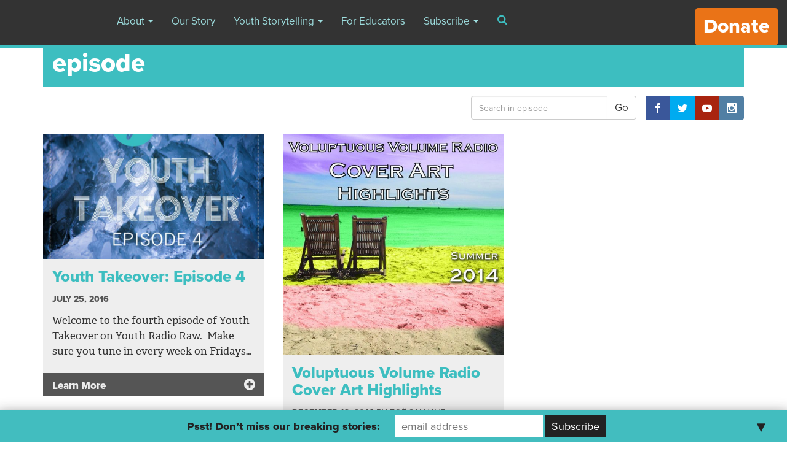

--- FILE ---
content_type: text/html; charset=UTF-8
request_url: https://archive.yr.media/tag/episode/
body_size: 10852
content:

<!doctype html>
<html lang="en-US" prefix="og: http://ogp.me/ns# fb: http://ogp.me/ns/fb#">
  <head>
  <meta charset="utf-8">
  <meta http-equiv="x-ua-compatible" content="ie=edge">
  <meta name="viewport" content="width=device-width, initial-scale=1">
  <script>var et_site_url='https://archive.yr.media';var et_post_id='global';function et_core_page_resource_fallback(a,b){"undefined"===typeof b&&(b=a.sheet.cssRules&&0===a.sheet.cssRules.length);b&&(a.onerror=null,a.onload=null,a.href?a.href=et_site_url+"/?et_core_page_resource="+a.id+et_post_id:a.src&&(a.src=et_site_url+"/?et_core_page_resource="+a.id+et_post_id))}
</script><title>episode &#8211; Youth Radio</title>

<!-- All in One SEO Pack 2.7.3 by Michael Torbert of Semper Fi Web Design[-1,-1] -->
<meta name="robots" content="noindex,follow" />

<link rel="canonical" href="https://archive.yr.media/tag/episode/" />
<!-- /all in one seo pack -->
<link rel='dns-prefetch' href='//ajax.googleapis.com' />
<link rel='dns-prefetch' href='//fonts.googleapis.com' />
<link rel='dns-prefetch' href='//s.w.org' />
<link rel="alternate" type="application/rss+xml" title="Youth Radio &raquo; episode Tag Feed" href="https://archive.yr.media/tag/episode/feed/" />
		<script type="text/javascript">
			window._wpemojiSettings = {"baseUrl":"https:\/\/s.w.org\/images\/core\/emoji\/2.3\/72x72\/","ext":".png","svgUrl":"https:\/\/s.w.org\/images\/core\/emoji\/2.3\/svg\/","svgExt":".svg","source":{"concatemoji":"https:\/\/archive.yr.media\/wp-includes\/js\/wp-emoji-release.min.js?ver=4.8.7"}};
			!function(a,b,c){function d(a){var b,c,d,e,f=String.fromCharCode;if(!k||!k.fillText)return!1;switch(k.clearRect(0,0,j.width,j.height),k.textBaseline="top",k.font="600 32px Arial",a){case"flag":return k.fillText(f(55356,56826,55356,56819),0,0),b=j.toDataURL(),k.clearRect(0,0,j.width,j.height),k.fillText(f(55356,56826,8203,55356,56819),0,0),c=j.toDataURL(),b!==c&&(k.clearRect(0,0,j.width,j.height),k.fillText(f(55356,57332,56128,56423,56128,56418,56128,56421,56128,56430,56128,56423,56128,56447),0,0),b=j.toDataURL(),k.clearRect(0,0,j.width,j.height),k.fillText(f(55356,57332,8203,56128,56423,8203,56128,56418,8203,56128,56421,8203,56128,56430,8203,56128,56423,8203,56128,56447),0,0),c=j.toDataURL(),b!==c);case"emoji4":return k.fillText(f(55358,56794,8205,9794,65039),0,0),d=j.toDataURL(),k.clearRect(0,0,j.width,j.height),k.fillText(f(55358,56794,8203,9794,65039),0,0),e=j.toDataURL(),d!==e}return!1}function e(a){var c=b.createElement("script");c.src=a,c.defer=c.type="text/javascript",b.getElementsByTagName("head")[0].appendChild(c)}var f,g,h,i,j=b.createElement("canvas"),k=j.getContext&&j.getContext("2d");for(i=Array("flag","emoji4"),c.supports={everything:!0,everythingExceptFlag:!0},h=0;h<i.length;h++)c.supports[i[h]]=d(i[h]),c.supports.everything=c.supports.everything&&c.supports[i[h]],"flag"!==i[h]&&(c.supports.everythingExceptFlag=c.supports.everythingExceptFlag&&c.supports[i[h]]);c.supports.everythingExceptFlag=c.supports.everythingExceptFlag&&!c.supports.flag,c.DOMReady=!1,c.readyCallback=function(){c.DOMReady=!0},c.supports.everything||(g=function(){c.readyCallback()},b.addEventListener?(b.addEventListener("DOMContentLoaded",g,!1),a.addEventListener("load",g,!1)):(a.attachEvent("onload",g),b.attachEvent("onreadystatechange",function(){"complete"===b.readyState&&c.readyCallback()})),f=c.source||{},f.concatemoji?e(f.concatemoji):f.wpemoji&&f.twemoji&&(e(f.twemoji),e(f.wpemoji)))}(window,document,window._wpemojiSettings);
		</script>
		<style type="text/css">
img.wp-smiley,
img.emoji {
	display: inline !important;
	border: none !important;
	box-shadow: none !important;
	height: 1em !important;
	width: 1em !important;
	margin: 0 .07em !important;
	vertical-align: -0.1em !important;
	background: none !important;
	padding: 0 !important;
}
</style>
<link rel='stylesheet' id='cptch_stylesheet-css'  href='https://archive.yr.media/wp-content/plugins/captcha/css/front_end_style.css?ver=4.4.5' type='text/css' media='all' />
<link rel='stylesheet' id='dashicons-css'  href='https://archive.yr.media/wp-includes/css/dashicons.min.css?ver=4.8.7' type='text/css' media='all' />
<link rel='stylesheet' id='cptch_desktop_style-css'  href='https://archive.yr.media/wp-content/plugins/captcha/css/desktop_style.css?ver=4.4.5' type='text/css' media='all' />
<link rel='stylesheet' id='ssp-frontend-player-css'  href='https://archive.yr.media/wp-content/plugins/seriously-simple-podcasting/assets/css/player.css?ver=1.19.11' type='text/css' media='all' />
<link rel='stylesheet' id='vosd-donation-css'  href='https://archive.yr.media/wp-content/plugins/vosd-donation/assets/css/vosd-donation.css?ver=4.8.7' type='text/css' media='all' />
<link rel='stylesheet' id='wpstatistics-css-css'  href='https://archive.yr.media/wp-content/plugins/wp-statistics/assets/css/frontend.css?ver=12.3.6.4' type='text/css' media='all' />
<link rel='stylesheet' id='et_monarch-css-css'  href='https://archive.yr.media/wp-content/plugins/monarch/css/style.css?ver=1.4.5' type='text/css' media='all' />
<link rel='stylesheet' id='et-gf-open-sans-css'  href='https://fonts.googleapis.com/css?family=Open+Sans:400,700' type='text/css' media='all' />
<link rel='stylesheet' id='mailchimp-top-bar-css'  href='https://archive.yr.media/wp-content/plugins/mailchimp-top-bar/assets/css/bar.min.css?ver=1.3.2' type='text/css' media='all' />
<link rel='stylesheet' id='mc4wp-form-basic-css'  href='https://archive.yr.media/wp-content/plugins/mailchimp-for-wp/assets/css/form-basic.min.css?ver=4.2.4' type='text/css' media='all' />
<link rel='stylesheet' id='sage/css-css'  href='https://archive.yr.media/wp-content/themes/youthradio-v2/dist/styles/main.css' type='text/css' media='all' />
<link rel='stylesheet' id='sage/mejs-base-css'  href='https://archive.yr.media/wp-content/themes/youthradio-v2/dist/mejs/mediaelementplayer.css' type='text/css' media='all' />
<link rel='stylesheet' id='sage/mejs-base-playlist-css'  href='https://archive.yr.media/wp-content/themes/youthradio-v2/dist/mejs/mep-feature-playlist.css' type='text/css' media='all' />
<link rel='stylesheet' id='sage/mejs-update-css'  href='https://archive.yr.media/wp-content/themes/youthradio-v2/dist/mejs/mejs-updates.css' type='text/css' media='all' />
<script type='text/javascript' src='//ajax.googleapis.com/ajax/libs/jquery/1.8.1/jquery.min.js?ver=1.8.1'></script>
<link rel='https://api.w.org/' href='https://archive.yr.media/wp-json/' />
<link rel="EditURI" type="application/rsd+xml" title="RSD" href="https://archive.yr.media/xmlrpc.php?rsd" />
<link rel="wlwmanifest" type="application/wlwmanifest+xml" href="https://archive.yr.media/wp-includes/wlwmanifest.xml" /> 
<meta name="generator" content="WordPress 4.8.7" />
<meta name="generator" content="Seriously Simple Podcasting 1.19.11" />

<link rel="alternate" type="application/rss+xml" title="Podcast RSS feed" href="https://archive.yr.media/feed/podcast" />

<style type="text/css" id="et-social-custom-css">
				 .et_monarch .et_social_inline_top { margin: 20px 0; }
			</style><style type="text/css">
.mctb-bar, .mctb-response, .mctb-close { background: #42bdbf !important; }
.mctb-bar, .mctb-label, .mctb-close { color: #222222 !important; }
.mctb-button { background: #222222 !important; border-color: #222222 !important; }
.mctb-email:focus { outline-color: #222222 !important; }
.mctb-button { color: #ffffff !important; }
</style>		<style type="text/css" id="wp-custom-css">
			/*
You can add your own CSS here.

Click the help icon above to learn more.
*/
header.banner .btn-donate {
   font-size: xx-large;
}

.btn-donate-post {
  border-radius: 4px;
  font-family: Arial;
  color: #ffffff;
  font-size: x-large;
  background: #ea7317;
  padding: 10px 20px 10px 20px;
  text-decoration: none;	
}
		
.btn-donate-post:hover {
  text-decoration: none;
	color: #ffffff;
}

.page-id-121 .mctb {
display: none!important;
}		</style>
	
<!-- START - Open Graph for Facebook, Google+ and Twitter Card Tags 2.2.4.2 -->
 <!-- Facebook Open Graph -->
  <meta property="og:locale" content="en_US"/>
  <meta property="og:site_name" content="Youth Radio"/>
  <meta property="og:title" content="episode"/>
  <meta property="og:url" content="https://archive.yr.media/tag/episode/"/>
  <meta property="og:type" content="article"/>
  <meta property="og:description" content="Cultivating Media and Minds"/>
  <meta property="og:image" content="https://s3.amazonaws.com/media.youthradio.org/wp-content/uploads/2017/04/27142817/YR_logo_twitter.jpg"/>
  <meta property="article:publisher" content="https://www.facebook.com/youthradiopage/"/>
 <!-- Google+ / Schema.org -->
  <meta itemprop="name" content="episode"/>
  <meta itemprop="headline" content="episode"/>
  <meta itemprop="description" content="Cultivating Media and Minds"/>
  <meta itemprop="image" content="https://s3.amazonaws.com/media.youthradio.org/wp-content/uploads/2017/04/27142817/YR_logo_twitter.jpg"/>
  <!--<meta itemprop="publisher" content="Youth Radio"/>--> <!-- To solve: The attribute publisher.itemtype has an invalid value -->
 <!-- Twitter Cards -->
  <meta name="twitter:title" content="episode"/>
  <meta name="twitter:url" content="https://archive.yr.media/tag/episode/"/>
  <meta name="twitter:description" content="Cultivating Media and Minds"/>
  <meta name="twitter:image" content="https://s3.amazonaws.com/media.youthradio.org/wp-content/uploads/2017/04/27142817/YR_logo_twitter.jpg"/>
  <meta name="twitter:card" content="summary_large_image"/>
  <meta name="twitter:site" content="@youthradio"/>
 <!-- SEO -->
 <!-- Misc. tags -->
 <!-- is_tag -->
<!-- END - Open Graph for Facebook, Google+ and Twitter Card Tags 2.2.4.2 -->
	
  
<script>
  (function(d) {
    var config = {
      kitId: 'dgm1qfz',
      scriptTimeout: 3000,
      async: true
    },
    h=d.documentElement,t=setTimeout(function(){h.className=h.className.replace(/\bwf-loading\b/g,"")+" wf-inactive";},config.scriptTimeout),tk=d.createElement("script"),f=false,s=d.getElementsByTagName("script")[0],a;h.className+=" wf-loading";tk.src='https://use.typekit.net/'+config.kitId+'.js';tk.async=true;tk.onload=tk.onreadystatechange=function(){a=this.readyState;if(f||a&&a!="complete"&&a!="loaded")return;f=true;clearTimeout(t);try{Typekit.load(config)}catch(e){}};s.parentNode.insertBefore(tk,s)
  })(document);
</script>
</head>
  <body class="archive tag tag-episode tag-2885 et_monarch sidebar-primary full-width-content desk-Teal">
    <!--[if IE]>
      <div class="alert alert-warning">
        You are using an <strong>outdated</strong> browser. Please <a href="http://browsehappy.com/">upgrade your browser</a> to improve your experience.      </div>
    <![endif]-->
    <header class="banner navbar nav navbar-fixed-top" role="banner">
  <div class="container-fluid">
    <!-- Brand and toggle get grouped for better mobile display -->
    <div class="navbar-header">
      <a class="brand navbar-brand" href="https://archive.yr.media/">Youth Radio</a>
      
      <button type="button" class="navbar-toggle collapsed" data-toggle="collapse" data-target="#bs-example-navbar-collapse-1" aria-expanded="false">
        <span class="sr-only">Toggle navigation</span>
        <span class="icon-bar"></span>
        <span class="icon-bar"></span>
        <span class="icon-bar"></span>
      </button>
    </div>
    <div class="collapse navbar-collapse" id="bs-example-navbar-collapse-1">
      <nav class="nav-primary pull-left">
        <div class="menu-new-main-navigation-container"><ul id="menu-new-main-navigation" class="nav navbar-nav"><li id="menu-item-21219" class="menu-item menu-item-type-post_type menu-item-object-page menu-item-has-children menu-item-21219 dropdown"><a title="About" href="#" data-toggle="dropdown" class="dropdown-toggle" aria-haspopup="true">About <span class="caret"></span></a>
<ul role="menu" class=" dropdown-menu">
	<li id="menu-item-26962" class="menu-item menu-item-type-post_type menu-item-object-page menu-item-26962"><a title="Classes" href="https://archive.yr.media/classes/">Classes</a></li>
	<li id="menu-item-21221" class="menu-item menu-item-type-post_type menu-item-object-page menu-item-21221"><a title="Staff" href="https://archive.yr.media/staff/">Staff</a></li>
	<li id="menu-item-25968" class="menu-item menu-item-type-post_type menu-item-object-page menu-item-25968"><a title="Board" href="https://archive.yr.media/board/">Board</a></li>
	<li id="menu-item-22649" class="menu-item menu-item-type-post_type menu-item-object-page menu-item-22649"><a title="Awards" href="https://archive.yr.media/awards/">Awards</a></li>
	<li id="menu-item-21223" class="menu-item menu-item-type-post_type menu-item-object-page menu-item-21223"><a title="Press" href="https://archive.yr.media/press/">Press</a></li>
	<li id="menu-item-21224" class="menu-item menu-item-type-post_type menu-item-object-page menu-item-21224"><a title="Opportunities" href="https://archive.yr.media/jobs/">Opportunities</a></li>
	<li id="menu-item-21225" class="menu-item menu-item-type-post_type menu-item-object-page menu-item-21225"><a title="Outlets &#038; Partners" href="https://archive.yr.media/outlets-and-partners/">Outlets &#038; Partners</a></li>
	<li id="menu-item-22400" class="menu-item menu-item-type-post_type menu-item-object-page menu-item-22400"><a title="Contact Us" href="https://archive.yr.media/contact/">Contact Us</a></li>
	<li id="menu-item-26753" class="menu-item menu-item-type-post_type menu-item-object-page menu-item-26753"><a title="Youth Radio Editorial Policy" href="https://archive.yr.media/youth-radio-editorial-policy/">Youth Radio Editorial Policy</a></li>
	<li id="menu-item-26746" class="menu-item menu-item-type-post_type menu-item-object-page menu-item-26746"><a title="Supporters" href="https://archive.yr.media/supporters/">Supporters</a></li>
</ul>
</li>
<li id="menu-item-21226" class="menu-item menu-item-type-post_type menu-item-object-page menu-item-21226"><a title="Our Story" href="https://archive.yr.media/mission/">Our Story</a></li>
<li id="menu-item-21227" class="menu-item menu-item-type-taxonomy menu-item-object-category menu-item-has-children menu-item-21227 dropdown"><a title="Youth Storytelling" href="#" data-toggle="dropdown" class="dropdown-toggle" aria-haspopup="true">Youth Storytelling <span class="caret"></span></a>
<ul role="menu" class=" dropdown-menu">
	<li id="menu-item-21228" class="menu-item menu-item-type-taxonomy menu-item-object-category menu-item-21228"><a title="Journalism" href="https://archive.yr.media/category/journalism/">Journalism</a></li>
	<li id="menu-item-21229" class="menu-item menu-item-type-taxonomy menu-item-object-category menu-item-21229"><a title="Arts" href="https://archive.yr.media/category/arts/">Arts</a></li>
	<li id="menu-item-26740" class="menu-item menu-item-type-custom menu-item-object-custom menu-item-26740"><a title="Interactive" target="_blank" href="https://yri.youthradio.org/">Interactive</a></li>
	<li id="menu-item-21230" class="menu-item menu-item-type-taxonomy menu-item-object-category menu-item-21230"><a title="YR Raw" href="https://archive.yr.media/category/yr-raw/">YR Raw</a></li>
</ul>
</li>
<li id="menu-item-28507" class="menu-item menu-item-type-custom menu-item-object-custom menu-item-28507"><a title="For Educators" target="_blank" href="https://yri.youthradio.org/for-teachers/">For Educators</a></li>
<li id="menu-item-22418" class="menu-item menu-item-type-custom menu-item-object-custom menu-item-has-children menu-item-22418 dropdown"><a title="Subscribe" href="#" data-toggle="dropdown" class="dropdown-toggle" aria-haspopup="true">Subscribe <span class="caret"></span></a>
<ul role="menu" class=" dropdown-menu">
	<li id="menu-item-22420" class="menu-item menu-item-type-custom menu-item-object-custom menu-item-22420"><a title="iTunes Link" target="_blank" href="https://itunes.apple.com/us/podcast/youth-radio-podcast/id1201469473?mt=2">iTunes Link</a></li>
	<li id="menu-item-22419" class="menu-item menu-item-type-custom menu-item-object-custom menu-item-22419"><a title="Podcast Link" target="_blank" href="http://feeds.feedburner.com/youthradiopodcast">Podcast Link</a></li>
	<li id="menu-item-22422" class="menu-item menu-item-type-custom menu-item-object-custom menu-item-22422"><a title="Site Feed" target="_blank" href="http://feeds.feedburner.com/YouthRadio">Site Feed</a></li>
	<li id="menu-item-22421" class="menu-item menu-item-type-post_type menu-item-object-page menu-item-22421"><a title="Newsletter" href="https://archive.yr.media/newsletter/">Newsletter</a></li>
</ul>
</li>
</ul></div>      </nav>

      <a onclick="window.open('https://archive.yr.media/player?audio=playlist','Youth Radio Audio', 'height=550,width=735,location=no,menubar=no,resizable=no,toolbar=no');" class="pull-left hidden-md hidden-lg btn btn-primary text-darker-gray audio-playlist">
        <strong>Listen Now</strong> <i class="fa fa-fw fa-play" aria-hidden="true"></i> <span class="text-uppercase">Podcast</span> <i class="fa fa-fw fa-headphones" aria-hidden="true"></i>
      </a>

      <a href="" class="btn btn-search pull-left" data-toggle="modal" data-target="#searchModal"><i class="fa fa-fw fa-search" aria-hidden="true"></i></a>
      
      <a href="https://archive.yr.media/donate/" class="btn btn-default pull-right btn-donate strong">Donate</a>
    </div>
  </div>
</header>
        <div class="wrap container" role="document">
      <div class="content row">
        <main class="main clearfix">
          


<div class="archive-header clearfix bg-Teal">
	
	<h1 class="category-title h2 strong v-top-0 v-bot-0 text-white">
		episode	</h1>

</div>

<div class="sub-archive-header clearfix v-top-15">

			<!-- <a href="https://archive.yr.media/tag/episode/feed/" class="strong pull-left text-Teal"><i class="fa fa-2x fa-fw fa-rss" aria-hidden="true"></i>Subscribe</a> -->
	
	<div class="pull-right">
		<div class="et_social_networks et_social_autowidth et_social_simple et_social_rounded et_social_top et_social_nospace et_social_mobile_on et_social_outer_dark">
					
					
					<ul class="et_social_icons_container"><li class="et_social_facebook">
						<a href="https://www.facebook.com/youthradiopage/" class="et_social_follow" data-social_name="facebook" data-social_type="follow" data-post_id="0" target="_blank">
							<i class="et_social_icon et_social_icon_facebook"></i>
							
							<span class="et_social_overlay"></span>
						</a>
					</li><li class="et_social_twitter">
						<a href="https://twitter.com/youthradio" class="et_social_follow" data-social_name="twitter" data-social_type="follow" data-post_id="0" target="_blank">
							<i class="et_social_icon et_social_icon_twitter"></i>
							
							<span class="et_social_overlay"></span>
						</a>
					</li><li class="et_social_youtube">
						<a href="https://www.youtube.com/user/youthradio" class="et_social_follow" data-social_name="youtube" data-social_type="follow" data-post_id="0" target="_blank">
							<i class="et_social_icon et_social_icon_youtube"></i>
							
							<span class="et_social_overlay"></span>
						</a>
					</li><li class="et_social_instagram">
						<a href="https://www.instagram.com/youthradio/" class="et_social_follow" data-social_name="instagram" data-social_type="follow" data-post_id="0" target="_blank">
							<i class="et_social_icon et_social_icon_instagram"></i>
							
							<span class="et_social_overlay"></span>
						</a>
					</li></ul>
				</div>	</div>

	<form role="search" method="get" class="search-form pull-right" action="https://archive.yr.media/tag/episode/">
		<div class="row">
			<div class="col-xs-12">

				<label class="screen-reader-text">Search for:</label>

				<div class="input-group">

			        <input type="search" class="search-field form-control"
			            placeholder="Search in episode"
			            value="" name="s"
			            title="Search for:" />

					<div class="input-group-btn">
						<input type="submit" class="search-submit btn" value="Go" />
					</div><!-- /btn-group -->

				</div>
			</div>
		</div>
	</form>

</div>

<div class="row">
	<div class="term-description col-md-8 col-md-offset-2 text-justify v-top-15 clearfix">
		
		
	</div>
</div>


<div class="text-center">
	</div>

<div id="masonry" class="row v-bot-60">

	
	<div class="col-xs-12 col-sm-6 col-md-4 archive-entry tile"><article class="v-bot-30 clearfix post-20836 post type-post status-publish format-standard has-post-thumbnail hentry category-raw-show tag-4562 tag-diverse tag-dj tag-episode tag-malz tag-over tag-radio tag-raw tag-symfony tag-take tag-youth content-type-topic-post">
	<div class="post-thumbnail pull-left"><a href="https://archive.yr.media/yr-raw/raw-show/youth-take-over-episode-4/"><img width="780" height="440" src="https://s3.amazonaws.com/media.youthradio.org/wp-content/uploads/2016/07/25170653/Ep4-Cover-780x440.jpg" class="post-thumb wp-post-image" alt="" srcset="https://s3.amazonaws.com/media.youthradio.org/wp-content/uploads/2016/07/25170653/Ep4-Cover-780x440.jpg 780w, https://s3.amazonaws.com/media.youthradio.org/wp-content/uploads/2016/07/25170653/Ep4-Cover-566x318.jpg 566w" sizes="(max-width: 780px) 100vw, 780px" /></a></div>
	<div class="archive-entry-wrap v-top-15 pull-left">

		<header>
			<h2 class="entry-title h4"><a href="https://archive.yr.media/yr-raw/raw-show/youth-take-over-episode-4/">Youth Takeover: Episode 4</a></h2>
			<div class="entry-meta small">

	<p class="text-uppercase">

					<time class="updated strong" datetime="2016-07-26T00:48:56+00:00">July 25, 2016</time>
				

		<span class="byline author vcard"></span>

	</p>

	
	   

	<!--  sharing icons?  -->

</div>		</header>

		<div class="entry-summary">
			<p>Welcome to the fourth episode of Youth Takeover on Youth Radio Raw.  Make sure you tune in every week on Fridays&hellip;</p>
		</div>

		<footer class="entry-meta small">
					</footer>

	</div>

			<div class="entry-media">
			<a href="https://archive.yr.media/yr-raw/raw-show/youth-take-over-episode-4/" class="custom_audio_player clearfix display-block bg-gray-darker v-top-10">
				
				<span class="strong">Learn More</span>

				<i class="fa fa-plus-circle pull-right"></i>
			</a>
		</div>
	
</article>

</div><div class="col-xs-12 col-sm-6 col-md-4 archive-entry tile"><article class="v-bot-30 clearfix post-12116 post type-post status-publish format-standard has-post-thumbnail hentry category-raw-show tag-cover-art tag-design tag-episode tag-graphic tag-graphic-design tag-oakland tag-photoshop tag-radio tag-raw tag-session tag-summer tag-volume tag-voluptuous tag-youth tag-youth-radio tag-youth-radio-raw content-type-topic-post staff-zoe-salnave">
	<div class="post-thumbnail pull-left"><a href="https://archive.yr.media/yr-raw/raw-show/voluptuous-volume-radio-cover-art-highlights/"><img width="440" height="440" src="https://s3.amazonaws.com/media.youthradio.org/wp-content/uploads/2014/12/Voluptuous-Volume-Highlights-CS.jpg" class="post-thumb wp-post-image" alt="" srcset="https://s3.amazonaws.com/media.youthradio.org/wp-content/uploads/2014/12/Voluptuous-Volume-Highlights-CS.jpg 1600w, https://s3.amazonaws.com/media.youthradio.org/wp-content/uploads/2014/12/Voluptuous-Volume-Highlights-CS-150x150.jpg 150w, https://s3.amazonaws.com/media.youthradio.org/wp-content/uploads/2014/12/Voluptuous-Volume-Highlights-CS-300x300.jpg 300w, https://s3.amazonaws.com/media.youthradio.org/wp-content/uploads/2014/12/Voluptuous-Volume-Highlights-CS-1024x1024.jpg 1024w, https://s3.amazonaws.com/media.youthradio.org/wp-content/uploads/2014/12/Voluptuous-Volume-Highlights-CS-600x600.jpg 600w, https://s3.amazonaws.com/media.youthradio.org/wp-content/uploads/2014/12/Voluptuous-Volume-Highlights-CS-200x200.jpg 200w, https://s3.amazonaws.com/media.youthradio.org/wp-content/uploads/2014/12/Voluptuous-Volume-Highlights-CS-1400x1400.jpg 1400w, https://s3.amazonaws.com/media.youthradio.org/wp-content/uploads/2014/12/Voluptuous-Volume-Highlights-CS-125x125.jpg 125w" sizes="(max-width: 440px) 100vw, 440px" /></a></div>
	<div class="archive-entry-wrap v-top-15 pull-left">

		<header>
			<h2 class="entry-title h4"><a href="https://archive.yr.media/yr-raw/raw-show/voluptuous-volume-radio-cover-art-highlights/">Voluptuous Volume Radio Cover Art Highlights</a></h2>
			<div class="entry-meta small">

	<p class="text-uppercase">

					<time class="updated strong" datetime="2014-12-17T01:47:04+00:00">December 16, 2014</time>
				

		<span class="byline author vcard">by <a href="https://archive.yr.media/staff/zoe-salnave/" rel="tag">Zoë Salnave</a></span>

	</p>

	
	   

	<!--  sharing icons?  -->

</div>		</header>

		<div class="entry-summary">
			<p>Check out the featured cover art from Voluptuous Volume Radio!</p>
		</div>

		<footer class="entry-meta small">
					</footer>

	</div>

			<div class="entry-media">
			<a href="https://archive.yr.media/yr-raw/raw-show/voluptuous-volume-radio-cover-art-highlights/" class="custom_audio_player clearfix display-block bg-gray-darker v-top-10">
				
				<span class="strong">Learn More</span>

				<i class="fa fa-plus-circle pull-right"></i>
			</a>
		</div>
	
</article>

</div>
	<div class="text-center bottom-nav">
			</div>

</div>        </main><!-- /.main -->
                  <aside class="sidebar">
            <div class="social-follow v-bot-30"><h4 class="text-primary">Follow us:</h4><div class="et_social_networks et_social_autowidth et_social_simple et_social_rounded et_social_top et_social_nospace et_social_mobile_on et_social_outer_dark">
					
					
					<ul class="et_social_icons_container"><li class="et_social_facebook">
						<a href="https://www.facebook.com/youthradiopage/" class="et_social_follow" data-social_name="facebook" data-social_type="follow" data-post_id="0" target="_blank">
							<i class="et_social_icon et_social_icon_facebook"></i>
							
							<span class="et_social_overlay"></span>
						</a>
					</li><li class="et_social_twitter">
						<a href="https://twitter.com/youthradio" class="et_social_follow" data-social_name="twitter" data-social_type="follow" data-post_id="0" target="_blank">
							<i class="et_social_icon et_social_icon_twitter"></i>
							
							<span class="et_social_overlay"></span>
						</a>
					</li><li class="et_social_youtube">
						<a href="https://www.youtube.com/user/youthradio" class="et_social_follow" data-social_name="youtube" data-social_type="follow" data-post_id="0" target="_blank">
							<i class="et_social_icon et_social_icon_youtube"></i>
							
							<span class="et_social_overlay"></span>
						</a>
					</li><li class="et_social_instagram">
						<a href="https://www.instagram.com/youthradio/" class="et_social_follow" data-social_name="instagram" data-social_type="follow" data-post_id="0" target="_blank">
							<i class="et_social_icon et_social_icon_instagram"></i>
							
							<span class="et_social_overlay"></span>
						</a>
					</li></ul>
				</div></div><div class="social-follow v-bot-30"><a href="" class="bg-primary strong desk v-bot-10 btn btn display-block" data-toggle="modal" data-target="#newsletterModal"><i class="fa fa-fw fa-envelope" aria-hidden="true"></i> Sign up for our Newsletter</a></div>
<!-- load page specific info -->

<!-- check to see if universal sidebar should be loaded -->

          </aside><!-- /.sidebar -->
              </div><!-- /.content -->
    </div><!-- /.wrap -->
    <script type="text/javascript">

      var _gaq = _gaq || [];
      _gaq.push(['_setAccount', 'UA-6029148-1']);
      _gaq.push(['_trackPageview']);

      (function() {
        var ga = document.createElement('script'); ga.type = 'text/javascript'; ga.async = true;
        ga.src = ('https:' == document.location.protocol ? 'https://ssl' : 'http://www') + '.google-analytics.com/ga.js';
        var s = document.getElementsByTagName('script')[0]; s.parentNode.insertBefore(ga, s);
      })();

    </script>
    

<div class="news-ticker sticky v-top-60 small">

	<div class="ticker">
		
					<ul class="yr-marquee list-inline">
														<li>
						<a href="https://archive.yr.media/journalism/the-america-cleanse-how-moving-to-canada-changed-my-world-view/">How Moving To Canada Changed My World View</a>
					</li>
														<li>
						<a href="https://archive.yr.media/journalism/health/how-wellness-culture-backfired-for-me/">How Wellness Culture Backfired For Me</a>
					</li>
														<li>
						<a href="https://archive.yr.media/journalism/young-people-adapt-to-changing-life-at-the-border/">Young People Adapt to Changing Life At The Border</a>
					</li>
														<li>
						<a href="https://archive.yr.media/journalism/whats-it-like-to-work-in-a-migrant-shelter-as-a-college-student/">This Is What It&#8217;s Like To Work In A Migrant Shelter As A College Student</a>
					</li>
														<li>
						<a href="https://archive.yr.media/journalism/outloud/understanding-singular-they/">Understanding Singular &#8220;They&#8221;</a>
					</li>
														<li>
						<a href="https://archive.yr.media/journalism/education/my-parents-american-dream/">My Parents&#8217; American Dream</a>
					</li>
							</ul>
					
	</div>

	<div class="listen-now pull-right">
		<a onclick="window.open('https://archive.yr.media/player?audio=playlist','Youth Radio Audio', 'height=550,width=735,location=no,menubar=no,resizable=no,toolbar=no');" class="listen-live audio-playlist">
			<strong>Listen Now</strong> <i class="fa fa-fw fa-play" aria-hidden="true"></i>
		</a>
	</div>

</div>

<!-- player -->

<footer class="content-info">
	
	<div class="container">

		<div class="row v-top-30 v-bot-15">

			<div class="col-xs-12 col-sm-4 col-lg-3">

				<img src="https://archive.yr.media/wp-content/themes/youthradio-v2/assets/images/s/footer-logo.png" alt="">

			</div>

			<div class="col-xs-12 col-sm-8 col-lg-5">

				<h6 class="strong">Youth Storytelling</h6>

				<nav class="nav-top-footer-links">
					<div class="menu-top-footer-links-container"><ul id="menu-top-footer-links" class="list-unstyled"><li id="menu-item-21237" class="menu-item menu-item-type-taxonomy menu-item-object-category menu-item-has-children menu-item-21237"><a href="https://archive.yr.media/category/journalism/">Journalism</a>
<ul  class="sub-menu">
	<li id="menu-item-21238" class="menu-item menu-item-type-taxonomy menu-item-object-category menu-item-21238"><a href="https://archive.yr.media/category/journalism/education/">Education</a></li>
	<li id="menu-item-21239" class="menu-item menu-item-type-taxonomy menu-item-object-category menu-item-21239"><a href="https://archive.yr.media/category/journalism/health/">Health</a></li>
	<li id="menu-item-21240" class="menu-item menu-item-type-taxonomy menu-item-object-category menu-item-21240"><a href="https://archive.yr.media/category/journalism/juvenile-justice/">Juvenile Justice</a></li>
	<li id="menu-item-21241" class="menu-item menu-item-type-taxonomy menu-item-object-category menu-item-21241"><a href="https://archive.yr.media/category/journalism/outloud/">outLoud</a></li>
	<li id="menu-item-21242" class="menu-item menu-item-type-taxonomy menu-item-object-category menu-item-21242"><a href="https://archive.yr.media/category/journalism/science/">Science</a></li>
</ul>
</li>
<li id="menu-item-21234" class="menu-item menu-item-type-taxonomy menu-item-object-category menu-item-21234"><a href="https://archive.yr.media/category/apps/">Interactive</a></li>
<li id="menu-item-21235" class="menu-item menu-item-type-taxonomy menu-item-object-category menu-item-has-children menu-item-21235"><a href="https://archive.yr.media/category/arts/">Arts</a>
<ul  class="sub-menu">
	<li id="menu-item-21236" class="menu-item menu-item-type-taxonomy menu-item-object-category menu-item-21236"><a href="https://archive.yr.media/category/arts/remix-your-life/">Remix Your Life</a></li>
</ul>
</li>
<li id="menu-item-21243" class="menu-item menu-item-type-taxonomy menu-item-object-category menu-item-has-children menu-item-21243"><a href="https://archive.yr.media/category/yr-raw/">YR Raw</a>
<ul  class="sub-menu">
	<li id="menu-item-21244" class="menu-item menu-item-type-taxonomy menu-item-object-category menu-item-21244"><a href="https://archive.yr.media/category/yr-raw/raw-show/">Raw Show</a></li>
	<li id="menu-item-21245" class="menu-item menu-item-type-taxonomy menu-item-object-category menu-item-21245"><a href="https://archive.yr.media/category/yr-raw/student-content/">Student Content</a></li>
</ul>
</li>
</ul></div>				</nav>

			</div>

			<div class="col-xs-12 col-lg-4 featured-partners">

				<h6 class="strong">Featured Media Partners</h6><h3><a class="image-link" href="http://www.npr.org/" target="_blank" rel="noopener noreferrer"><img class="alignleft wp-image-2121" src="https://s3.amazonaws.com/media.youthradio.org/wp-content/uploads/2013/06/NPR1.jpg" alt="NPR" width="135" height="45" /></a><a class="image-link" href="http://www.marketplace.org/" target="_blank" rel="noopener noreferrer"><img class="alignleft wp-image-2119" src="https://s3.amazonaws.com/media.youthradio.org/wp-content/uploads/2013/06/marketplace.png" alt="marketplace" width="108" height="44" /></a><a class="image-link" href="http://www.stitcher.com/" target="_blank" rel="noopener noreferrer"><img class="alignleft wp-image-2124" src="https://s3.amazonaws.com/media.youthradio.org/wp-content/uploads/2013/06/Stitcher.jpg" alt="Stitcher" width="61" height="49" /></a><a class="image-link" href="http://www.huffingtonpost.com/" target="_blank" rel="noopener noreferrer"><img class="alignleft wp-image-3456" src="https://s3.amazonaws.com/media.youthradio.org/wp-content/uploads/2013/06/Huffington-Post-Logo.jpg" alt="Huffington-Post-Logo" width="57" height="52" /></a></h3>
<h3></h3>
<h3></h3>

			</div>

		</div>

		<div class="row v-bot-15">

			<div class="col-xs-12">
				<nav class="nav-bottom-footer-links">
					<div class="menu-bottom-footer-links-container"><ul id="menu-bottom-footer-links" class="list-unstyled"><li id="menu-item-21246" class="menu-item menu-item-type-post_type menu-item-object-page menu-item-has-children menu-item-21246"><a href="https://archive.yr.media/about/">About</a>
<ul  class="sub-menu">
	<li id="menu-item-21247" class="menu-item menu-item-type-taxonomy menu-item-object-category menu-item-21247"><a href="https://archive.yr.media/category/announcements/">Announcements</a></li>
	<li id="menu-item-21248" class="menu-item menu-item-type-post_type menu-item-object-page menu-item-21248"><a href="https://archive.yr.media/jobs/">Opportunities</a></li>
	<li id="menu-item-21249" class="menu-item menu-item-type-post_type menu-item-object-page menu-item-21249"><a href="https://archive.yr.media/outlets-and-partners/">Outlets &#038; Partners</a></li>
	<li id="menu-item-21250" class="menu-item menu-item-type-post_type menu-item-object-page menu-item-21250"><a href="https://archive.yr.media/press/">Press</a></li>
</ul>
</li>
<li id="menu-item-21251" class="menu-item menu-item-type-post_type menu-item-object-page menu-item-21251"><a href="https://archive.yr.media/mission/">Our Story</a></li>
<li id="menu-item-21252" class="menu-item menu-item-type-post_type menu-item-object-page menu-item-21252"><a href="https://archive.yr.media/for-teachers/">For Educators</a></li>
</ul></div>				</nav>
			</div>

		</div>

		<div class="v-bot-30">

			<form role="search" method="get" class="search-form" action="https://archive.yr.media/">
	<div class="row">
		<div class="col-xs-12">

			<label class="screen-reader-text">Search for:</label>

			<div class="input-group">

		        <input type="search" class="search-field form-control"
		            placeholder="Search"
		            value="" name="s"
		            title="Search for:" />

				<div class="input-group-btn">
					<input type="submit" class="search-submit btn" value="Search" />
				</div><!-- /btn-group -->

			</div>
		</div>
	</div>
</form>
		</div>

		<div class="row v-bot-30">

			<div class="col-xs-12">

				<span class="">
					<div class="et_social_networks et_social_autowidth et_social_simple et_social_rounded et_social_top et_social_nospace et_social_mobile_on et_social_outer_dark">
					
					
					<ul class="et_social_icons_container"><li class="et_social_facebook">
						<a href="https://www.facebook.com/youthradiopage/" class="et_social_follow" data-social_name="facebook" data-social_type="follow" data-post_id="0" target="_blank">
							<i class="et_social_icon et_social_icon_facebook"></i>
							
							<span class="et_social_overlay"></span>
						</a>
					</li><li class="et_social_twitter">
						<a href="https://twitter.com/youthradio" class="et_social_follow" data-social_name="twitter" data-social_type="follow" data-post_id="0" target="_blank">
							<i class="et_social_icon et_social_icon_twitter"></i>
							
							<span class="et_social_overlay"></span>
						</a>
					</li><li class="et_social_youtube">
						<a href="https://www.youtube.com/user/youthradio" class="et_social_follow" data-social_name="youtube" data-social_type="follow" data-post_id="0" target="_blank">
							<i class="et_social_icon et_social_icon_youtube"></i>
							
							<span class="et_social_overlay"></span>
						</a>
					</li><li class="et_social_instagram">
						<a href="https://www.instagram.com/youthradio/" class="et_social_follow" data-social_name="instagram" data-social_type="follow" data-post_id="0" target="_blank">
							<i class="et_social_icon et_social_icon_instagram"></i>
							
							<span class="et_social_overlay"></span>
						</a>
					</li></ul>
				</div>				</span>

				<p class="org-info pull-left">
					1701 Broadway • Oakland, CA 94612 • ph 510.251.1101 • fax 510.899.8789
				</p>

				<!-- <ul class="subscribe list-inline pull-right">
					<li><a href="https://archive.yr.media/category/journalism/feed/" target="_blank" class="rss"><i class="fa fa-2x fa-fw fa-rss" aria-hidden="true"></i><span class="strong">Subscribe</span></a></li>
											<li><a href="https://itunes.apple.com/us/podcast/youth-radio-podcast/id1201469473?mt=2" target="_blank" class="podcast clearfix"><i class="fa fa-2x fa-fw fa-wifi" aria-hidden="true"></i><span class="strong">Podcast</span></a></li>
										
				</ul> -->

			</div>

		</div>

	</div>

	<div class="footer-bottom">

		<div class="container">

			<div class="row">

				<div class="col-xs-12">
					
					<p>
			
						<a href="https://youthradio.org/privacy-policy/" class="pull-left text-light-gray">Read our Privacy Policy</a>
					
						<span class="pull-right text-light-gray">© 2016 Youth Radio</span>

					</p>
					
				</div>

			</div>

		</div>

	</div>

</footer>
 
<!-- Search Modal -->
<div class="modal fade" id="searchModal" tabindex="-1" role="dialog" aria-labelledby="searchModalLabel">
  <div class="modal-dialog" role="document">
    <div class="modal-content">
      <div class="modal-header">
        <button type="button" class="close" data-dismiss="modal" aria-label="Close"><span aria-hidden="true">&times;</span></button>
        <h4 class="modal-title" id="searchModalLabel">Search Youth Radio</h4>
      </div>
      <div class="modal-body">
        <div class="v-top-15 v-bot-15">
        	<form role="search" method="get" class="search-form" action="https://archive.yr.media/">
	<div class="row">
		<div class="col-xs-12">

			<label class="screen-reader-text">Search for:</label>

			<div class="input-group">

		        <input type="search" class="search-field form-control"
		            placeholder="Search"
		            value="" name="s"
		            title="Search for:" />

				<div class="input-group-btn">
					<input type="submit" class="search-submit btn" value="Search" />
				</div><!-- /btn-group -->

			</div>
		</div>
	</div>
</form>        </div>
      </div>
    </div>
  </div>
</div>

<!-- Newsletter Modal -->
<div class="modal fade" id="newsletterModal" tabindex="-1" role="dialog" aria-labelledby="newsletterModalLabel">
  <div class="modal-dialog" role="document">
    <div class="modal-content">
      <div class="modal-header">
        <button type="button" class="close" data-dismiss="modal" aria-label="Close"><span aria-hidden="true">&times;</span></button>
        <h4 class="modal-title" id="searchModalLabel">Sign Up For Youth Radio's Newsletter</h4>
      </div>
      <div class="modal-body">
        <div class="v-top-15 v-bot-15">
        	<script>(function() {
	if (!window.mc4wp) {
		window.mc4wp = {
			listeners: [],
			forms    : {
				on: function (event, callback) {
					window.mc4wp.listeners.push({
						event   : event,
						callback: callback
					});
				}
			}
		}
	}
})();
</script><!-- MailChimp for WordPress v4.2.4 - https://wordpress.org/plugins/mailchimp-for-wp/ --><form id="mc4wp-form-1" class="mc4wp-form mc4wp-form-18490 mc4wp-form-basic" method="post" data-id="18490" data-name="Default sign-up form" ><div class="mc4wp-form-fields"><p>
    <label>Email Address:</label>
    <input required="required" placeholder="Your email address" name="EMAIL" type="email">
</p><p>
    <label>First Name:</label>
    <input placeholder="Your first name" name="FNAME" type="text">
</p><p>
    <label>Last Name:</label>
    <input placeholder="Your last name" name="LNAME" type="text">
</p>
<p>
    <input value="Subscribe" type="submit">
</p></div><label style="display: none !important;">Leave this field empty if you're human: <input type="text" name="_mc4wp_honeypot" value="" tabindex="-1" autocomplete="off" /></label><input type="hidden" name="_mc4wp_timestamp" value="1769009640" /><input type="hidden" name="_mc4wp_form_id" value="18490" /><input type="hidden" name="_mc4wp_form_element_id" value="mc4wp-form-1" /><div class="mc4wp-response"></div></form><!-- / MailChimp for WordPress Plugin -->        </div>
      </div>
    </div>
  </div>
</div>		<div id="mailchimp-top-bar" class="mctb mctb-sticky mctb-position-bottom mctb-big">
			<!-- MailChimp Top Bar v1.3.2 - https://wordpress.org/plugins/mailchimp-top-bar/ -->
			<div class="mctb-bar" style="display: none">
				<form method="post" >
										<label class="mctb-label" for="mailchimp-top-bar__email">Psst! Don’t miss our breaking stories:</label>
										<input type="email" name="email" placeholder="email address" class="mctb-email" required id="mailchimp-top-bar__email" />
					<input type="text"  name="email_confirm" placeholder="Confirm your email" value="" autocomplete="off" tabindex="-1" class="mctb-email-confirm" />
										<input type="submit" value="Subscribe" class="mctb-button" />
										<input type="hidden" name="_mctb" value="1" />
					<input type="hidden" name="_mctb_no_js" value="1" />
					<input type="hidden" name="_mctb_timestamp" value="1769009640" />
				</form>
							</div>

			<!-- / MailChimp Top Bar -->
		</div>
					<style type="text/css">
				.ssp-wave wave wave{
					background: #42bdbf !important;
				}
			</style>
		<script>(function() {function addEventListener(element,event,handler) {
	if(element.addEventListener) {
		element.addEventListener(event,handler, false);
	} else if(element.attachEvent){
		element.attachEvent('on'+event,handler);
	}
}function maybePrefixUrlField() {
	if(this.value.trim() !== '' && this.value.indexOf('http') !== 0) {
		this.value = "http://" + this.value;
	}
}

var urlFields = document.querySelectorAll('.mc4wp-form input[type="url"]');
if( urlFields && urlFields.length > 0 ) {
	for( var j=0; j < urlFields.length; j++ ) {
		addEventListener(urlFields[j],'blur',maybePrefixUrlField);
	}
}/* test if browser supports date fields */
var testInput = document.createElement('input');
testInput.setAttribute('type', 'date');
if( testInput.type !== 'date') {

	/* add placeholder & pattern to all date fields */
	var dateFields = document.querySelectorAll('.mc4wp-form input[type="date"]');
	for(var i=0; i<dateFields.length; i++) {
		if(!dateFields[i].placeholder) {
			dateFields[i].placeholder = 'YYYY-MM-DD';
		}
		if(!dateFields[i].pattern) {
			dateFields[i].pattern = '[0-9]{4}-(0[1-9]|1[012])-(0[1-9]|1[0-9]|2[0-9]|3[01])';
		}
	}
}

})();</script><script type='text/javascript' src='https://archive.yr.media/wp-content/plugins/vosd-donation/assets/js/vosd-donation.js'></script>
<script type='text/javascript' src='https://archive.yr.media/wp-content/plugins/monarch/js/idle-timer.min.js?ver=1.4.5'></script>
<script type='text/javascript'>
/* <![CDATA[ */
var monarchSettings = {"ajaxurl":"https:\/\/archive.yr.media\/wp-admin\/admin-ajax.php","pageurl":"","stats_nonce":"f8ff492707","share_counts":"f989d7c019","follow_counts":"61dffa59b1","total_counts":"f02f8bf819","media_single":"2efa125a23","media_total":"614f67d9e4","generate_all_window_nonce":"c8826eb668","no_img_message":"No images available for sharing on this page"};
/* ]]> */
</script>
<script type='text/javascript' src='https://archive.yr.media/wp-content/plugins/monarch/js/custom.js?ver=1.4.5'></script>
<script type='text/javascript'>
/* <![CDATA[ */
var mctb = {"cookieLength":"90","icons":{"hide":"&#x25BC;","show":"&#x25B2;"},"position":"bottom","state":{"submitted":false,"success":false}};
/* ]]> */
</script>
<script type='text/javascript' src='https://archive.yr.media/wp-content/plugins/mailchimp-top-bar/assets/js/script.min.js?ver=1.3.2'></script>
<script type='text/javascript' src='https://archive.yr.media/wp-content/plugins/monarch/core/admin/js/common.js?ver=3.12.1'></script>
<script type='text/javascript' src='https://archive.yr.media/wp-content/themes/youthradio-v2/dist/scripts/main.js'></script>
<script type='text/javascript' src='https://archive.yr.media/wp-content/themes/youthradio-v2/dist/mejs/mediaelement-and-player.min.js'></script>
<script type='text/javascript' src='https://archive.yr.media/wp-content/themes/youthradio-v2/dist/mejs/mep-feature-playlist.js'></script>
<script type='text/javascript' src='https://archive.yr.media/wp-includes/js/wp-embed.min.js?ver=4.8.7'></script>
<script type='text/javascript'>
/* <![CDATA[ */
var mc4wp_forms_config = [];
/* ]]> */
</script>
<script type='text/javascript' src='https://archive.yr.media/wp-content/plugins/mailchimp-for-wp/assets/js/forms-api.min.js?ver=4.2.4'></script>
<!--[if lte IE 9]>
<script type='text/javascript' src='https://archive.yr.media/wp-content/plugins/mailchimp-for-wp/assets/js/third-party/placeholders.min.js?ver=4.2.4'></script>
<![endif]-->
  </body>
</html>
